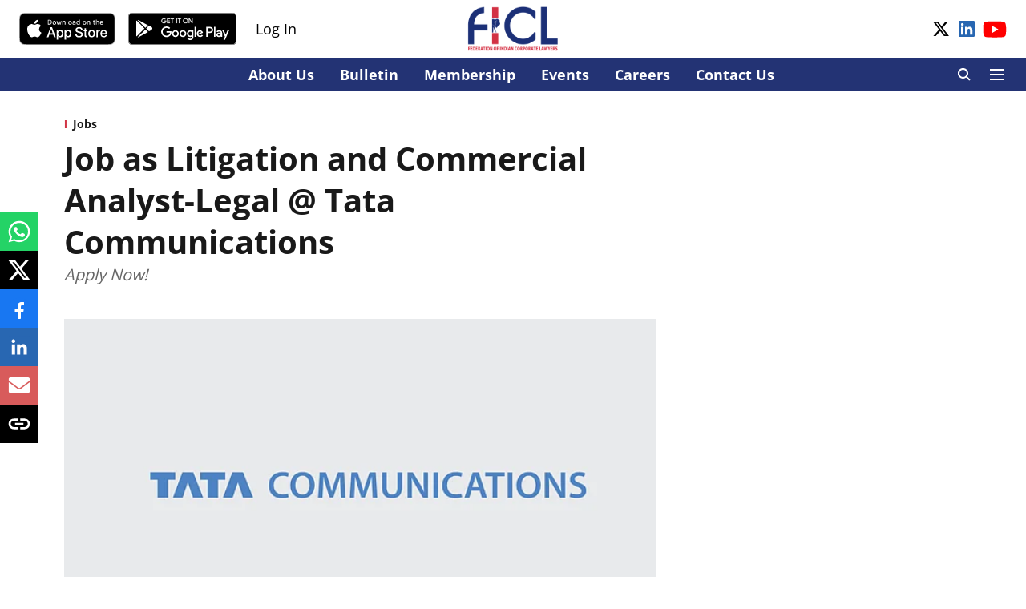

--- FILE ---
content_type: text/html; charset=utf-8
request_url: https://www.google.com/recaptcha/api2/aframe
body_size: 267
content:
<!DOCTYPE HTML><html><head><meta http-equiv="content-type" content="text/html; charset=UTF-8"></head><body><script nonce="gEF3I6hnaGWJ0C-LryCV7w">/** Anti-fraud and anti-abuse applications only. See google.com/recaptcha */ try{var clients={'sodar':'https://pagead2.googlesyndication.com/pagead/sodar?'};window.addEventListener("message",function(a){try{if(a.source===window.parent){var b=JSON.parse(a.data);var c=clients[b['id']];if(c){var d=document.createElement('img');d.src=c+b['params']+'&rc='+(localStorage.getItem("rc::a")?sessionStorage.getItem("rc::b"):"");window.document.body.appendChild(d);sessionStorage.setItem("rc::e",parseInt(sessionStorage.getItem("rc::e")||0)+1);localStorage.setItem("rc::h",'1769900846359');}}}catch(b){}});window.parent.postMessage("_grecaptcha_ready", "*");}catch(b){}</script></body></html>

--- FILE ---
content_type: text/plain
request_url: https://www.google-analytics.com/j/collect?v=1&_v=j102&a=1823608773&t=pageview&_s=1&dl=https%3A%2F%2Fwww.ficl.org.in%2Fjobs%2F2022%2F06%2F02%2Fjob-as-litigation-and-commercial-analyst-legal-tata-communications&ul=en-us%40posix&dt=Job%20as%20Litigation%20and%20Commercial%20Analyst-Legal%20%40%20Tata%20Communications&sr=1280x720&vp=1280x720&_u=YEBAAAABAAAAAC~&jid=521415691&gjid=941264791&cid=1903534639.1769900844&tid=UA-208100249-1&_gid=2128073672.1769900844&_r=1&_slc=1&gtm=45He61r1n81M5DCH4Vv852652226za200zd852652226&gcd=13l3l3l3l1l1&dma=0&tag_exp=103116026~103200004~104527907~104528500~104684208~104684211~115616985~115938466~115938468~116185181~116185182~116988315~117041588&z=299177501
body_size: -450
content:
2,cG-X6S0YVEF1D